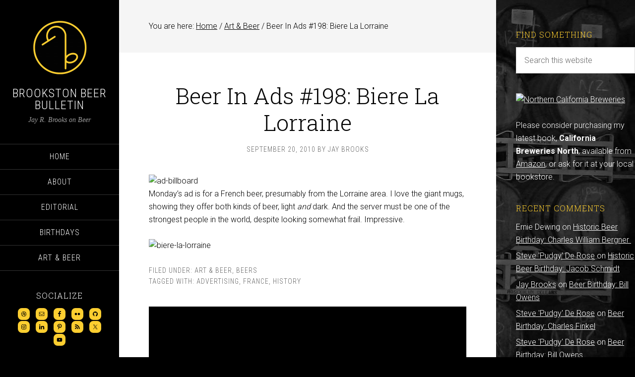

--- FILE ---
content_type: text/html; charset=utf-8
request_url: https://www.google.com/recaptcha/api2/aframe
body_size: 248
content:
<!DOCTYPE HTML><html><head><meta http-equiv="content-type" content="text/html; charset=UTF-8"></head><body><script nonce="Ov0SLUT5vc6bhgAnanIukw">/** Anti-fraud and anti-abuse applications only. See google.com/recaptcha */ try{var clients={'sodar':'https://pagead2.googlesyndication.com/pagead/sodar?'};window.addEventListener("message",function(a){try{if(a.source===window.parent){var b=JSON.parse(a.data);var c=clients[b['id']];if(c){var d=document.createElement('img');d.src=c+b['params']+'&rc='+(localStorage.getItem("rc::a")?sessionStorage.getItem("rc::b"):"");window.document.body.appendChild(d);sessionStorage.setItem("rc::e",parseInt(sessionStorage.getItem("rc::e")||0)+1);localStorage.setItem("rc::h",'1768805244201');}}}catch(b){}});window.parent.postMessage("_grecaptcha_ready", "*");}catch(b){}</script></body></html>